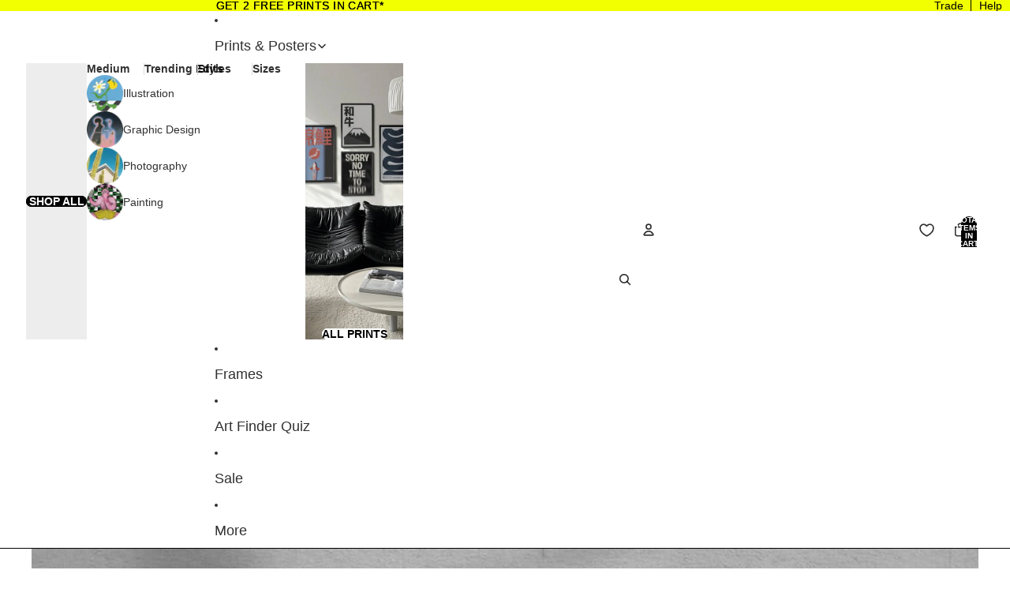

--- FILE ---
content_type: text/css
request_url: https://drool-art.com/cdn/shop/t/251/assets/drool.css?v=15326338287457659811768405082
body_size: 4351
content:
.wishlist-header-link a.wkh-button.wkh-selected,button.wk-button.wk-align-center.wk-align-content-center.wk-selected,button.wk-button.wk-align-center.wk-align-content-center,button.wk-button.wk-align-center.wk-align-content-center.wk-full-width{display:none!important}.mrk-upsell-dropdown-item:nth-child(9){display:none!important}button.boost-sd__sorting-button{padding:0 8px!important}.media-gallery__mobile-controls{min-height:20px!important}.mrk-addon-dropdown-item.mrk-detail-option-item:nth-child(11),.mrk-addon-dropdown-item.mrk-detail-option-item:nth-child(10),.mrk-addon-dropdown-item.mrk-detail-option-item:nth-child(9),.mrk-addon-dropdown-item.mrk-detail-option-item:nth-child(8),.mrk-addon-dropdown-item.mrk-detail-option-item:nth-child(7),.mrk-addon-dropdown-item.mrk-detail-option-item:nth-child(6),.mrk-addon-dropdown-item.mrk-detail-option-item:nth-child(5),.mrk-addon-dropdown-item.mrk-detail-option-item:nth-child(4){display:none!important}.mrk-achieved-text{padding:8px 11px!important}.hotspot-modal-tm-1 .hotspot-modal .public-hotspot-info-holder .public-hotspot-info .public-hotspot-info__btn-buy.snpt-cta-btn,.hotspot-modal-tm-1 .hotspot-modal .public-hotspot-info-holder .public-hotspot-info[hspt-itm-cta-disbl="1"] .public-hotspot-info__btn-buy,.sauce-tv-hotspot-modal-tm-1 .hotspot-modal .public-hotspot-info-holder .public-hotspot-info[hspt-itm-cta-disbl="1"] .public-hotspot-info__btn-buy{border-radius:50px!important}.mrk-bundle-footer .mrk-bundle-item-price .h6.mrk-bundle-item-price-wrapper{font-size:14px!important}span.cart__discount-value.cart-secondary-typography{color:red!important}.hotspot-modal .public-hotspot-info-holder .public-hotspot-info .public-hotspot-info__product-image img{aspect-ratio:auto!important}.hotspot-modal-tm-1 .public-hotspot-info__product-image-inner,.sauce-tv-hotspot-modal-tm-1 .public-hotspot-info__product-image-inner{border:none!important}.modal-right-column.hotspot-modal__right-column.snpt-modal-column--v-scrollcontainer{background:#fff!important}.public-hotspot-info__second-line.public-hotspot-info__title{display:none!important}li.cart__summary-item.cart__discount span.cart__discount-label{gap:1px!important;background:#e9e9e9!important;border-radius:50px!important;font-size:12px!important;padding:2px 10px 2px 6px!important}.cart__discount-label svg{height:16px!important;width:16px!important}li.cart-discount__pill{background:#e9e9e9!important;padding:1px 9px!important;font-size:12px!important;margin-bottom:8px!important}form.cart-discount__form{padding:7px 0!important}.cart-discount__content{height:100%!important}button.button.button--primary.cart-discount__button{font-size:12px!important;padding:9px 16px!important}input#cart-discount{padding:8px 10px!important;font-size:12px!important}text-component.cart__total-value.cart-secondary-typography{font-weight:600!important;font-size:20px!important}.mrk-saving-wrapper{padding-bottom:0!important;margin-bottom:0!important}scroll-hint.cart-drawer__items{-webkit-mask-image:none!important;mask-image:none!important}.mrk-upsell-dropdown-item:nth-child(10){display:none!important}[data-filter-key=pf_t_discount] .boost-sd__filter-option-item-label:not(:has(span)):after{content:"%"}.snptcrd__btn_txt_inr{font-weight:600!important;letter-spacing:.3px!important}.snptwdgt-rtd__f6tr.sfx-fade-in{display:none!important}.snptwdgt-feed.snptwdgt-container.snpt_widget--product_page_gallery{padding:0!important}product-price.text-block.text-block--align-left.text-left.h4.spacing-style{flex:none!important}.artist-profile-column img{height:auto!important;object-fit:contain!important}.cart-items__table-row.cart-items__nested-line td:first-child{justify-self:left!important;grid-template-columns:clamp(4rem,15cqi,7.5rem) minmax(0,1fr) minmax(var(--cart-item-price-width),auto)!important}.R-ContentList__item.u-textLeft--all{border:0px!important}.R-TextHeading.R-TextHeading--xxxs.u-textLeft--all{display:none!important}.boost-sd__refine-by-horizontal-refine-by-list,button#style-typography-clear-filter{margin-top:0!important;margin-bottom:0!important}.boost-sd__refine-by-horizontal-refine-by{padding:0 0 6px!important}.boost-sd__filter-tree-vertical-mobile-toolbar{display:none}.boost-sd__filter-tree-vertical-option-list .boost-sd__product-count{text-align:center;padding-top:10px}.boost-sd__recommendation-title-text{font-family:var(--font-h2--family);font-style:var(--font-h2--style);font-weight:var(--font-h2--weight);font-size:var(--font-h2--size);line-height:var(--font-h2--line-height);letter-spacing:var(--font-h2--letter-spacing);text-transform:var(--font-h2--case);color:var(--color, var(--font-h2-color))}.boost-sd__filter-tree-horizontal-content{padding-bottom:5px!important}button.boost-sd__button.boost-sd__button--result{border-radius:50px;font-weight:700;text-transform:uppercase}.boost-sd__filter-tree-vertical-sticky-overlay .boost-sd__filter-tree-vertical-show-result{max-width:90%;margin:10px auto}.boost-sd-layout.boost-sd-layout--has-filter-horizontal.boost-sd-layout--has-horizontal-style1{max-width:2100px;margin-left:auto;margin-right:auto}button.slideshow-control.slideshow-control--next.slideshow-control--shape-circle.slideshow-control--style-chevron.button.button-unstyled.button-unstyled--transparent,button.slideshow-control.slideshow-control--previous.slideshow-control--shape-circle.slideshow-control--style-chevron.button.button-unstyled.button-unstyled--transparent.flip-x{height:40px!important}.shopify-block.shopify-app-block{max-width:2000px!important;width:100%!important;margin-left:auto!important;margin-right:auto!important;display:block!important}span.boost-sd__product-price--sale,.mrk-size-price{font-weight:500!important}.mrk-size-compare-at-price{font-weight:500}.mrk-fixed-collection-filters .boost-sd__filter-tree-horizontal{padding:9px 10px 0!important}.market-us .cart__summary-item.tax-note.cart-primary-typography{display:block}.resource-list__carousel span.price.mrk-main-price:before{content:"From";padding-right:5px}span.boost-sd__product-price--sale:before{content:"From"}span.boost-sd__product-price--default:before{content:"From"}.boost-sd__refine-by-horizontal-refine-by-title{justify-content:center!important;font-size:13px!important}.boost-sd__refine-by-horizontal-refine-by-heading{display:none!important}.boost-sd__product-label.boost-sd__product-label--text.boost-sd__product-label--rectangle.boost-sd__product-label--soldout{border:1px solid;font-weight:600}.boost-sd__refine-by-horizontal-refine-by .boost-sd__button span{font-size:12px!important}.boost-sd__refine-by-horizontal-refine-by .boost-sd__button{background:#000;border-radius:50px;color:#fff!important;font-weight:600!important;text-decoration:none!important;padding:5px 15px;border:1px solid #000;font-size:13px!important}.boost-sd__refine-by-horizontal-refine-by .boost-sd__button:hover{background:#f2ff00;color:#000!important}.ElementsWidget-prefix .R-BadgeElement{display:inline;position:relative;top:-16px}.ElementsWidget-prefix .R-MD .R-ContentList .R-ContentList__item{background:#fff!important;padding:34px 0 0!important;border-radius:0!important;border-top:1px #dcdcdc solid!important}.u-marginBottom--md.c-meta__authorDetails{margin-bottom:9px!important}.R-AvatarThumbnail.u-marginBottom--xs{display:none!important}.R-BadgeElement__icon.R-IconButton.R-IconButton--lg.u-marginLeft--neg--xs{margin-left:0!important}.R-TextHeading.R-TextHeading--xs.u-marginBottom--none{font-size:12px}.u-marginTop--md.u-marginBottom--sm{margin-top:0!important;margin-bottom:0!important}.ElementsWidget-prefix .ElementsWidget .R-ContentList .R-ContentList__item .item__review .R-SliderIndicator .R-TextHeading--xxxs{width:300px}.u-marginTop--md.u-marginBottom--sm{display:none}.ElementsWidget-prefix .ElementsWidget .R-ContentList .R-ContentList__item .item__review .R-RatingStars{margin-bottom:0!important}.R-TabControls__item.R-DropUpDownMenu-container.c-searchFilters__filters{display:none!important}.ElementsWidget-prefix .ElementsWidget .ElementsWidget__inner{max-width:1000px!important;margin-left:auto;margin-right:auto;padding:0!important}.R-ContentList-container.u-marginBottom--sm,.ElementsWidget-prefix .R-MD .ElementsWidget__subheader,.ElementsWidget-prefix .ElementsWidget .ElementsWidget__form.isActive{padding:0 10px!important}.ElementsWidget-prefix .ElementsWidget .ElementsWidget__header .header__group--left{font-size:var(--base-font-size, 16px);flex-basis:unset;width:calc(var(--common-sidebar-width, 592px) + 30px);flex-shrink:0;max-width:400px!important;width:100%!important;margin-left:auto;margin-right:auto;display:block!important;text-align:center;max-width:1000px!important}.ElementsWidget-prefix .ElementsWidget .ElementsWidget__header .header__group{margin-bottom:0!important}.ElementsWidget-prefix .ElementsWidget .ElementsWidget__header .header__group .R-Button{margin-left:auto;margin-right:auto;text-align:center!important;display:block;border:0px!important;font-size:12px;margin-bottom:11px!important;margin-top:0!important;text-decoration:underline!important;padding:0!important}.ElementsWidget-prefix .u-marginRight--xs{margin-right:11px!important}.R-TextBody.R-TextBody--xs.u-textLeft--all.u-marginBottom--xs{text-align:center!important}.ElementsWidget-prefix .ElementsWidget .ElementsWidget__header .header__group--right{width:100%!important;display:block!important;text-align:center;max-width:1000px!important}.ElementsWidget-prefix .R-TextBody--xs,.ElementsWidget-prefix .R-TextBody{text-align:center!important}.ElementsWidget-prefix .ElementsWidget .ElementsWidget__header .header__inner{display:block!important;flex-direction:row;flex-basis:100%;justify-content:flex-start;align-items:center;margin-left:-5px;margin-right:-5px;margin-left:auto!important;margin-right:auto!important;text-align:center!important}.ElementsWidget-prefix .R-Button--primary{background-color:#fff!important;color:#000!important;border:1px solid #000!important;border-radius:50px!important}.ElementsWidget-prefix .u-textRight--all{display:none!important}.overlay-content .media-wrapper{background-color:#f4f4f400!important}.ElementsWidget-prefix .R-MD .ElementsWidget__subheader{margin-bottom:0!important}.ElementsWidget-prefix .ElementsWidget .ElementsWidget__search .R-Field{max-width:700px!important;margin-bottom:5px!important}.ElementsWidget-prefix .R-TabControls .R-TabControls__item>.R-TextHeading{font-size:15px!important}.ElementsWidget-prefix .R-MD .ElementsWidget__header .header__group--left{flex-basis:100%!important;width:100%!important;margin-left:auto!important;margin-right:auto!important;max-width:238px!important;text-align:center!important}.R-TextBody.R-TextBody--xs.u-textLeft--all.u-marginBottom--xs{font-size:15px!important}span.ricon-badge--checkmark.R-IconButton__icon.cssVar-badgeElement__icon{top:4px!important;position:relative!important;left:-3px!important}.R-BadgeElement.R-flex-row.R-flex-row--noMargin.R-flex-middle-xxs.R-flex-start-xxs{display:block!important}.ElementsWidget-prefix .R-SliderIndicator .R-SliderIndicator__button{height:17px!important}.ElementsWidget-prefix .ElementsWidget .R-ContentList .R-ContentList__item{margin-bottom:20px!important}.ElementsWidget-prefix .R-MD .ElementsWidget__subheader .subheader__group:first-child{border-bottom:0px!important}.ElementsWidget-prefix .ElementsWidget .ElementsWidget__subheader{padding-bottom:0!important;margin-bottom:0!important;border-bottom:0px!important}.R-flex-row.R-flex-row--noMargin.R-flex-between-xxs.R-flex-bottom-xxs{display:none!important}.ElementsWidget-prefix .R-AvatarThumbnail{max-width:40px!important;max-height:40px!important}.ElementsWidget-prefix .R-MD .ElementsWidget__subheader .subheader__group:first-child{margin-bottom:0!important}.ElementsWidget-prefix .ElementsWidget .ElementsWidget__list{padding:0!important}.ElementsWidget-prefix .R-MD .ElementsWidget__subheader .subheader__group:first-child{padding-bottom:0!important}.ElementsWidget-prefix .ElementsWidget{--medium-star-size: 26px !important}.ElementsWidget-prefix .R-TextHeading--md{font-size:36px!important}.ElementsWidget-prefix .R-TextBody--xs{text-align:center!important}.ElementsWidget-prefix .R-TextBody--xs{font-size:13px!important;text-align:center!important}@media (max-width: 769px){.mrk-reviews-widget-wrapper{max-width:calc(100vw - 20px);overflow:hidden;margin:auto}}@media (min-width: 769px){.mrk-mobile-hero-banner img{object-fit:auto;height:460px}}.boost-sd__product-label--custom-label-by-tag{background-color:#fff!important;color:#000!important;font-weight:600!important;font-size:13px!important;border:1px solid #000!important;padding:0 4px 1px!important}.header__columns.spacing-style{border-bottom:1px solid #000!important}.cart-items__table-row{grid-template-columns:clamp(3.5rem,15cqi,7.5rem) minmax(0,1fr) minmax(var(--cart-item-price-width),auto)!important;--cart-item-price-width: 2rem !important}dl.cart-items__variants .cart-items__properties{display:none!important}.boost-sd__product-info.boost-sd__product-info--center{gap:0px!important}button#boost-sd__filter-tree-toggle-button{background:#e9e9e9!important;border-radius:50px!important;padding:7px!important;margin-left:5px!important;justify-content:center!important}button.button.button-secondary.mrk-cart-frame-add:hover{background:#f2ff00!important;color:#000!important}.cart-drawer__summary{padding:12px 15px 29px!important}button.button.button-secondary.mrk-cart-framing-add:hover{color:#000!important}.cart__summary-totals{gap:0px!important}.mrk-upsell-header .h5{margin-bottom:2px!important;font-size:20px!important}.cart-upsell-items{margin:13px 0 0!important;padding:9px 0 0!important}.boost-sd__filter-tree-toggle-button-icon svg{width:16px!important}.boost-sd__filter-tree-toggle-button-icon svg path{fill:#000!important}span.cart-drawer__heading.h3{font-size:25px!important}.mrk-cart-frame-addon-add-btn .button{padding:2px!important;font-size:12px!important;height:100%!important;min-height:24px!important;width:100%!important;background:#000!important;color:#fff!important}span.boost-sd__filter-tree-toggle-button-text{color:#000!important;padding:0 11px 0 0!important;font-weight:600!important;font-size:14px!important}.mrk-collection-filter-frame-wrapper .materials-selector{display:none!important}.boost-sd__toolbar-content{padding:0!important}.boost-sd__product-vendor{text-transform:capitalize!important;font-size:12px!important;color:#000!important;margin-top:2px}button.boost-sd__pagination-button.boost-sd__pagination-button--rectangle.boost-sd__pagination-button--load-more{background:#000!important;border-radius:50px!important;color:#fff!important;font-weight:700!important;font-size:18px!important}.boost-sd__toolbar-content{padding-top:0}.boost-sd__product-label.boost-sd__product-label--rectangle.boost-sd__product-label--custom-label-by-tag{border:1px solid #000!important;line-height:16px!important;font-weight:600!important;padding:0 3px!important;overflow:visible!important;margin-bottom:3px!important;font-size:12px!important}.boost-sd__sorting-option-item{padding:9px 10px}.boost-sd__product-image-column.boost-sd__product-image-column--in-top.boost-sd__product-image-column--left{padding:3px}.boost-sd__filter-tree-vertical-sticky-overlay{z-index:10000;background-color:#0000007a}.boost-sd__product-list-grid--4-col.boost-sd__product-list--margin .boost-sd__product-item{gap:0px!important}.boost-sd__filter-tree-vertical-mobile-toolbar{grid-template-columns:42px 1fr 100px!important}.boost-sd__filter-tree-vertical-mobile-toolbar .boost-sd__button--clear{width:100% background: #000;color:#fff;padding:2px;text-align:center!important;font-weight:600;border-radius:50px}.boost-sd__filter-tree-vertical-content .boost-sd__filter-option-title{border:0px!important;padding:0 0 8px 2px!important;text-transform:uppercase!important}.boost-sd__filter-tree-vertical--scroll .boost-sd__filter-option{padding:16px 20px 6px!important}.boost-sd__product-count.boost-sd__product-count--center.boost-sd__product-count--bottom.boost-sd__product-count-pagination{font-size:15px!important;color:#737373!important}.boost-sd__filter-tree-vertical-content .boost-sd__filter-option-title:after{top:27%!important}span.boost-sd__pagination-button-text{text-transform:uppercase!important}a.cart-items__title{font-size:14px!important}tr.cart-items__table-row{padding-bottom:8px!important}tr.cart-items__table-row.cart-items__nested-line{padding-bottom:0!important;margin-bottom:10px!important;margin-left:auto!important}dl.cart-items__variants *{font-size:12px!important}.mrk-frame-included-wrapper .mrk-frame-included-info dd,dl.cart-items__variants .cart-items__variant dd{font-size:11px!important}.product-badges__badge.product-badges__badge--rectangle.color-scheme-1{border-radius:0!important;border:1px solid #000!important;padding:0 11px!important;font-weight:600!important;text-transform:capitalize!important}.mrk-framing-service .cart-items__title{font-size:13px!important}.mrk-cart-item-price{font-size:12px!important;gap:2px!important}dl.cart-items__variants{line-height:15px!important;color:#888!important}button.button.button--tertiary.cart-items__remove{margin-bottom:0!important}quantity-selector-component.quantity-selector.cart-primary-typography{border:0px!important;--quantity-selector-width: 72px !important}.mrk-selected-option{border:1px solid #000!important}.mrk-framing-service-description{font-size:12px!important;line-height:19px!important}button.button.quantity-plus.button-unstyled{width:14px!important;color:#000!important}.header-actions__cart-icon{--cart-bubble-size: 16px;--cart-bubble-top: 4.5px;--cart-bubble-right: 3.5px;position:relative}button.button.quantity-minus.button-unstyled{width:14px!important;color:#000!important}.mrk-framing-service-cart-title{top:1px!important;position:relative}p.cart-items__title{font-size:14px;padding-bottom:2px}quantity-selector-component.quantity-selector.cart-primary-typography input[type=number]{color:#000!important;font-size:15px!important}.cart-item__info .mrk-framing-service-item.mrk-cart-add-framing-wrapper{margin-bottom:10px!important}.mrk-framing-service.mrk-framing-service-free-wrapper{font-size:13px}.mrk-framing-add-form .mrk-cart-framing-add{padding:0!important;color:#000;border-bottom:1px solid;box-shadow:none;border-radius:0}td .mrk-framing-service-item{background:transparent!important;padding:0 6px!important;font-size:13px!important;display:flex!important;justify-content:flex-end!important;margin:0!important}.mrk-announcement-menu a{font-weight:500!important}.mrk-announcement-menu li:not(:last-child):before{width:1px!important}summary.details__header{font-size:14px!important}.custom.text-block--align-center.text-block--full-width.custom-typography.custom-font-size.custom-color{padding-left:0!important;padding-top:0!important}.boost-sd__toolbar-top-mobile{border:0px!important}button.button.button-unstyled.popup-link__button.text-left.spacing-style{text-transform:capitalize!important;color:#a8a8a8!important}.popup-link__button svg{top:4px!important;fill:#979797!important}.mrk-bundle-header h2{font-size:22px!important;line-height:28px!important;margin-bottom:0!important}.mrk-upsell-option-dropdown,.mrk-addon-option-dropdown{border:1px solid #f7f7f7!important}.bundle-header-text p{font-size:14px!important}.mrk-frame-item.mrk-custom-linked .swatch.swatch--unscaled{background-position:bottom}.grid.grid-small .colorSwatches.single-option-radio input[type=radio]:checked+label .img,.mrk-linked-frame-active .img{border-color:#000!important;position:relative;overflow:hidden;box-shadow:0 2px 8px #b6b2abcc;border:2px solid!important}.boost-sd__instant-search-results--two-column .boost-sd__instant-search-column .boost-sd__suggestion-queries-item--product:hover{background-color:#fff!important}.boost-sd__suggestion-queries-item-badge--sale{color:#fff!important}.mrk-discount-badge{font-weight:600!important;font-size:12px!important}.accordion--dividers .details-content p,.accordion--dividers .details-content b{max-width:100%!important}.section.section--page-width.color-scheme-2.pdp-faq{max-width:800px!important;margin-left:auto!important;margin-right:auto!important}.mrk-plus-divider:after{content:""!important;height:1px!important;width:100%!important;position:absolute!important;left:0!important;top:calc(50% + 1px)!important;background:#e6e6e6!important;z-index:0!important}.mrk-achieved-text{font-size:14px!important}.mrk-bundle-footer{text-align:center!important;margin-top:9px!important;padding-top:15px!important;border-top:1px solid #e6e6e6!important}button.button.mrk-bundle-main-btn.mrk-complete-the-look-add-to-cart{padding:8px 30px!important;width:100%!important}.mrk-option-value{font-size:11px!important}.mrk-frame-price-wrapper{font-size:11px!important;line-height:16px!important}.cart__total s{color:#b8b8b8!important;font-size:20px!important}.mrk-frame-price{font-weight:500}.mrk-frame-badge{font-weight:600!important}.mrk-plus-divider{padding:0 0 6px!important;font-size:40px!important}.mrk-bundles-wrapper{background:#fff!important;padding:0 20px!important}button.mrk-tab-item-btn.mrk-tab-active{font-size:14px!important;padding:11px 14px!important;min-width:76px!important;max-width:100%!important;text-align:center!important;margin-left:auto!important;margin-right:auto!important;display:block!important}button.mrk-tab-item-btn{font-size:13px!important}.email-signup__button.button-secondary{background:#000!important;border-radius:0!important}.email-signup__button--integrated>.email-signup__button-icon path{fill:#fff!important}.email-signup__input:has(+.email-signup__button--arrow),.email-signup__input:has(+.email-signup__button--integrated){padding:13px 8px!important;border:1px solid #000!important;border-radius:3px!important}.boost-sd__instant-search-results--mobile-style1.boost-sd__instant-search-results--product-type-grid .boost-sd__suggestion-queries-item-product--left:before{padding-top:120.331%!important}.boost-sd__instant-search-results--product-type-grid .boost-sd__suggestion-queries-item-product--right{text-align:center!important}.boost-sd__suggestion-queries-item-vendor{font-size:13px!important}.boost-sd__suggestion-queries-item-vendor:before{content:"By "!important}.boost-sd__suggestion-queries-item-price{display:none!important}.boost-sd__suggestion-queries-item--product{padding:5px!important}div#cart-drawer-header{padding:4px 11px!important}.boost-sd__instant-search-results--mobile .boost-sd__instant-search-product-list:last-child{margin-bottom:0!important;background:#fff!important}.boost-sd__instant-search-results--mobile .boost-sd__suggestion-queries-group{background:#fff!important}h3.boost-sd__header-item{color:#000!important;padding-bottom:0!important}a.boost-sd__suggestion-queries-link{font-size:14px!important;padding:3px 0!important;color:#000!important}input#boost-sd__search-widget-init-input-4{border:1px solid #000!important}.boost-sd__instant-search-autocomplete{background:#fff!important}input#boost-sd__search-widget-init-input-2{border:solid 1px #000!important}.boost-sd__product-list-grid--2-col.boost-sd__product-list--margin .boost-sd__product-item{gap:0px!important}.accordion--dividers .details-content p,.accordion--dividers .details-content b{font-size:14px!important;line-height:19px!important;text-align:left!important}.swatch.swatch--unscaled{height:57px!important}.mrk-size-item-title{font-size:13px!important}.mrk-selected-option,.mrk-variant-option{border-radius:3px!important}.mrk-variant-picker-header{margin-top:0!important}.mrk-swatches-wrapper{padding:7px 2px 0!important}.product-details span.price.mrk-main-price{font-size:18px!important;font-weight:600!important}.boost-sd__product-price-content,.boost-sd__product-price-content *{font-size:12px;font-weight:500}.boost-sd__product-price-content{margin-top:0}span.compare-at-price.mrk-main-compare-price{font-weight:600!important}.mrk-framing-flex{padding:12px 0 0!important}span.add-to-cart-text{font-size:16px!important}span.swatch.swatch--unscaled{border-radius:3px!important}.boost-sd__filter-option-item{margin:0 0 15px!important}.mrk-framing-service-inner.mrk-framing-service-item{margin-top:10px!important}.mrk-bundle-text-data-wrapper{padding:15px 0!important;background:#fff!important;border:0px!important}@media (min-width: 501px){.mrk-bundle-text-data-wrapper{padding:15px 0!important;background:#fff!important;border-bottom:1px solid #e8e8e8!important;border-left:1px solid #e8e8e8!important;border-right:1px solid #e8e8e8!important;border:0px!important}}@media (max-width: 500px){.mrk-framing-service-label span,.mrk-framing-service-label del{font-size:13px!important;font-weight:500!important}.mrk-bundles-wrapper.image-wrapper-upsell_bundles.form-wrapper-upsell_bundles{border-bottom:1px solid #e8e8e8;padding-bottom:30px!important}}@media only screen and (max-width: 991px){.boost-sd__product-info-wrapper{width:90%!important;margin-left:auto!important;margin-right:auto!important}.h4.boost-sd__product-title{white-space:nowrap!important;text-overflow:ellipsis!important;overflow:hidden!important;width:100%!important;font-size:15px!important;text-transform:capitalize}.boost-sd__sorting{background:#d8d8d8!important;border-radius:50px!important;justify-content:center!important}.boost-sd__toolbar-item.boost-sd__toolbar-item--sorting{padding-bottom:8px!important}.boost-sd__toolbar-content{border-bottom:0px!important}.boost-sd__sorting-button:after{border-right:2.5px solid var(--boostsd-toolbar-color)!important;border-bottom:2.5px solid var(--boostsd-toolbar-color)!important}button.boost-sd__sorting-button{font-size:14px!important;text-transform:uppercase!important;font-weight:600!important}.boost-sd__toolbar-top-mobile .boost-sd__sorting{background:#e9e9e9!important;padding:7px!important}}@media only screen and (min-width: 992px){.boost-sd__product-info-wrapper{width:80%!important;margin-left:auto!important;margin-right:auto!important}.h4.boost-sd__product-title{white-space:nowrap!important;text-overflow:ellipsis!important;overflow:hidden!important;width:250px!important;font-size:15px!important;text-transform:capitalize}.boost-sd__filter-option-itemwrapper--style1{width:295px!important}.boost-sd__filter-option-itemwrapper--style1{width:295px!important;border:1px solid #000!important;border-radius:3px!important;margin-top:8px!important;padding:14px!important;box-shadow:0 0 25px #7a7a7a1c!important}.boost-sd__filter-option-itemwrapper--horizontal .boost-sd__button--apply{margin-top:12px!important;background:#000!important;color:#fff!important;font-weight:600!important}.boost-sd__filter-option-itemwrapper--horizontal .boost-sd__button--apply:hover{background:#f2ff00!important;color:#000!important}.boost-sd__filter-option-itemwrapper--horizontal .boost-sd__button--clear,.boost-sd__filter-option-itemwrapper--horizontal .boost-sd__button--apply{font-size:13px!important}}@media only screen and (max-width: 1199px){.boost-sd__product-label.boost-sd__product-label--rectangle.boost-sd__product-label--custom-label-by-tag{margin:0 3px 0 0!important}}@media only screen and (min-width: 1200px){.boost-sd__product-label.boost-sd__product-label--rectangle.boost-sd__product-label--custom-label-by-tag{margin:8px 3px 0 0!important}}@media only screen and (max-width: 700px){.cart-items__table-row{grid-template-columns:clamp(3rem,15cqi,7.5rem) minmax(0,1fr) minmax(var(--cart-item-price-width),auto)!important}.mrk-cart-item-price{font-size:10px!important}}
/*# sourceMappingURL=/cdn/shop/t/251/assets/drool.css.map?v=15326338287457659811768405082 */


--- FILE ---
content_type: text/css
request_url: https://drool-art.com/cdn/shop/t/251/assets/swish-buttons.css?v=168735831739027679301767764184
body_size: -210
content:
.wishlist-header-link .wkh-button{--icon-fill: transparent;--counter-size: 22px;display:flex;position:relative;padding:16px 12px;--icon-size: 17px;--icon-stroke-width: 1.7px;--icon-stroke: currentColor;width:44px;height:100%;top:-2px;justify-content:center}@media (max-width: 600px){.wishlist-header-link .wkh-button{padding:16px 0;width:20px}}.index-page .wishlist-header-link .wkh-button{--icon-stroke: rgb(var(--color-background))}.wishlist-header-link .wkh-icon svg{display:block;width:var(--icon-size);height:var(--icon-size);overflow:visible;pointer-events:none}.wishlist-header-link .wkh-icon svg path{fill:var(--icon-fill);stroke:var(--icon-stroke);stroke-width:var(--icon-stroke-width);vector-effect:non-scaling-stroke}.desktop-header.index-page:hover .wishlist-header-link .wkh-icon svg path{stroke:#000}.wishlist-header-link .wkh-counter{opacity:0;display:flex;justify-content:center;align-items:center;min-width:var(--counter-size);height:var(--counter-size);border-radius:calc(var(--counter-size) / 2);line-height:1;color:#fff;position:absolute;border:1px solid white;font-size:10px;top:5px;right:0;background:#000}.wishlist-header-link .wkh-selected .wkh-counter{opacity:1;transition:.2s opacity}@media (max-width: 767px){.wishlist-header-link .wkh-counter{top:6px;right:-12px}}
/*# sourceMappingURL=/cdn/shop/t/251/assets/swish-buttons.css.map?v=168735831739027679301767764184 */


--- FILE ---
content_type: text/javascript
request_url: https://drool-art.com/cdn/shop/t/251/assets/mrk-gallery-wall.js?v=47303870045758496571767764167
body_size: 1669
content:
function buildRequestUrl(){const _this=$("frame-variant-picker");if($(_this).length==0)return;const section_id=$(_this).parents(".shopify-section").attr("id").replace("shopify-section-",""),optionValueId=$("frame-variant-picker input:checked").data("option-value-id");return optionValueId?`${$(_this).data("product-url")}?section_id=${section_id}&option_values=${optionValueId}&view=frame`:void 0}const i=v=>parseInt((v||"").toString().replace(/[^\d\-]/g,""),10)||0,off=(p,c)=>c>0&&p>0&&p<c?Math.round((1-p/c)*100):0,norm=s=>(s||"").toString().toLowerCase().replace(/\s+/g,"");function alreadyCheckedFrame(){$(`.mrk-frame-switcher input[frame-color="${window.selected_frame}"]`).prop("checked",!0).trigger("change"),setTimeout(function(){$(".mrk-frame-switcher input:checked").attr("frame-color")!=window.selected_frame&&$(`.mrk-frame-switcher input[frame-color="${window.selected_frame}"]`).prop("checked",!0).trigger("change")},100)}function updateFrames(selectedOption){if($(".mrk-size-selector-wrapper details").prop("open",!1),$("frame-variant-picker input").each(function(){$(this).val()===selectedOption&&$(this).prop("checked",!0)}),$(`frame-variant-picker input[value='${selectedOption}']`).length!=0){window.selected_frame=$(".mrk-frame-switcher input:checked").attr("frame-color");var url=buildRequestUrl();$.get(url,function(response){var variantPickerHtml=$(response).find("frame-variant-picker").html();$("frame-variant-picker").html(variantPickerHtml),alreadyCheckedFrame()})}}function findFrameVariant(sizeText,color){const sizeN=norm(sizeText),colorN=norm(color),list=Array.isArray(window.mrkFrameData)?window.mrkFrameData:[];for(const v of list){const opts=Array.isArray(v.options)&&v.options.length?v.options:[v.option1,v.option2,v.option3].filter(Boolean),hasColor=opts.some(o=>norm(o)===colorN),hasSize=sizeN?opts.some(o=>norm(o).includes(sizeN)||sizeN.includes(norm(o))):!1;if(hasColor&&hasSize||hasColor&&!sizeN)return{id:v.id,price:i(v.price||v.price_cents),compare:i(v.compare_at_price||v.compare_at_price_cents)}}return null}function mrkUpdateFrameTotal(){$(".mrk-child-frame-item").each(function(){var totalPrice=0,totalCompare=0;qty=1;var color=($(this).find("input").first().val()||"").trim();$(".mrk-variant-option option:selected").each(function(){var sizeText=($(this).attr("title")||"").trim(),v=findFrameVariant(sizeText,color);v&&(totalPrice+=v.price*qty,totalCompare+=v.compare*qty)}),$(this).find(".mrk-frame-price").html(Shopify.formatMoney(totalPrice)),totalCompare>totalPrice?$(this).find(".mrk-frame-compare-price").html(Shopify.formatMoney(totalCompare)).show():$(this).find(".mrk-frame-compare-price").empty().hide()})}$(document).on("mrkVariantChanged",function(e){alreadyCheckedFrame()}),function($2){function updateItem($it){const n=v=>{if(v==null)return 0;const s=String(v).replace(/[^\d.-]/g,""),num=parseFloat(s);return isNaN(num)?0:num},$sizeSel=$it.find(".mrk-variant-option").eq(0),child=$2('[name="framing-service"]').is(":checked"),_size=$it.find(".mrk-option-option").val(),$frame=$2(".mrk-frame-switcher input:checked");let mrk_main_variant=null;child&&$sizeSel.find("option").each(function(){if($2(this).attr("title")==_size)return child&&$2(this).prop("selected",!0),!1}),$sizeSel.find("option").each(function(){if($2(this).attr("title")==_size&&$2(this).attr("frame").toLowerCase().includes($frame.val().toLowerCase()))return child||$2(this).prop("selected",!0),mrk_main_variant=$2(this).val(),!1});const $opt=$sizeSel.find(":selected"),main_variant={id:$sizeSel.val(),price:n($opt.attr("price")),compare_price:n($opt.attr("compare-price")),title:($opt.attr("title")||"").trim()},size=((main_variant.title.match(/\(([^)]+)\)/)||[])[1]||main_variant.title||"").trim(),frame_val=$frame.val(),frame_variant=findFrameVariant(size,frame_val),frame_price=n(frame_variant?.price||0),frame_compare_price=n(frame_variant?.compare||0),is_unframed=!frame_variant,$fs=$2('[name="framing-service"]'),framing_service=!$fs.is(":checked"),framing_service_variant=$fs.val(),framing_service_price=n($fs.data("price")),framing_service_compare_price=n($fs.data("comparePrice")),variants=[],prices=[];let mrk_sku="";$it.find(".mrk-frame-image-item").hide();let frame_system_id="";if(is_unframed)$2(".mrk-framing-service-wrapper").hide(),$it.find(".mrk-frame-id").prop("disabled",!0);else{child&&(variants.push({id:frame_variant.id,parent_id:main_variant.id}),prices.push({price:frame_price,compare_price:frame_compare_price}));const colorKey=(frame_val||"").toLowerCase(),$img=$it.find(`.mrk-frame-image-item[color="${colorKey}"]`);$img.length&&($img.show(),frame_system_id=$img.attr("data-frame-id")||""),mrk_sku=`${size}-${(frame_val||"").toString().toUpperCase()}-FRAME`,framing_service&&framing_service_variant&&(variants.push({id:framing_service_variant,parent_id:main_variant.id}),prices.push({price:framing_service_price,compare_price:framing_service_compare_price}),mrk_sku=`${size}-FRAMED-${(frame_val||"").toString().toUpperCase()}`),$it.find(".mrk-frame-id").val(frame_system_id).prop("disabled",!1),$2(".mrk-framing-service-wrapper").show()}const addedPrice=prices.reduce((s,p)=>s+n(p.price),0),addedCompare=prices.reduce((s,p)=>s+n(p.compare_price),0),total_price=n(main_variant.price)+addedPrice,total_compare=n(main_variant.compare_price)+addedCompare;$it.attr({"data-main-id":main_variant.id||"","data-frame-id":frame_variant||"","data-framing-service-id":!is_unframed&&framing_service&&framing_service_variant?framing_service_variant:"","data-main-variant":mrk_main_variant||"","data-frame-system-id":frame_system_id||"","data-price":total_price,"data-compare":total_compare,"data-sku":mrk_sku}).data("variants",variants).data("prices",prices).data("mrk_sku",mrk_sku).data("is_unframed",!!is_unframed)}function rebuild(){const $inputsBox=$2(".mrk-hidden-inputs");let inputs="",idx=0,total=0,tComp=0;const n=v=>{if(v==null)return 0;const s=String(v).replace(/[^\d.-]/g,""),x=parseFloat(s);return isNaN(x)?0:x};$2(".mrk-gallery-wall-item").each(function(){const $it=$2(this);$it.attr("data-main-id")||updateItem($it);const mainId=$it.attr("data-main-id")||"";if(!mainId)return;const frameSystemId=$it.attr("data-frame-system-id")||"",price=n($it.attr("data-price")),comp=n($it.attr("data-compare")),mrk_main_variant=n($it.attr("data-main-variant")),prepared=Array.isArray($it.data("variants"))?[...$it.data("variants")]:[],fsId=$it.attr("data-framing-service-id");fsId&&!prepared.some(v=>String(v.id)===String(fsId))&&prepared.push({id:fsId,parent_id:mainId}),[{id:mainId,parent_id:"",_frame_id:frameSystemId,_main_variant:mrk_main_variant},...prepared.map(v=>({id:v.id,parent_id:v.parent_id||mainId}))].forEach(line=>{idx===-1?(inputs+=`<input name="id" type="hidden" value="${line.id||""}">
`,line._frame_id&&(inputs+=`<input name="properties[_frame_id]" type="hidden" value="${line._frame_id}">
`),line._main_variant&&(inputs+=`<input name="properties[_main_variant]" type="hidden" value="${line._main_variant}">
`)):(inputs+=`<input name="items[${idx}][id]" type="hidden" value="${line.id||""}">
`,line.parent_id&&(inputs+=`<input name="items[${idx}][parent_id]" type="hidden" value="${line.parent_id}">
`),line._frame_id&&(inputs+=`<input name="items[${idx}][properties[_frame_id]]" type="hidden" value="${line._frame_id}">
`),line._main_variant&&(inputs+=`<input name="items[${idx}][properties[_main_variant]]" type="hidden" value="${line._main_variant}">
`)),idx++}),total+=price,tComp+=comp}),$inputsBox.html(inputs),$2(".mrk-main-price").text(Shopify.formatMoney(total)),$2(".mrk-main-compare-price").text(tComp?Shopify.formatMoney(tComp):""),$2(".mrk-discount-percent").text(off(total,tComp));var selectedFrame=$2("frame-variant-picker input:checked:eq(1)"),frameName=$2(selectedFrame).val()?.toLowerCase();$2("media-gallery .mrk-featured-product-frame-wrapper .mrk-frame-image-item").removeClass("mrk-active-gallery-frame").hide(),$2(`media-gallery .mrk-frame-image-item[color="${frameName}"]`).addClass("mrk-active-gallery-frame").show(),$2(`.mrk-tab-trigger[data-content="${frameName}"]`).click(),mrkUpdateFrameTotal()}$2(document).on("change",".mrk-gallery-wall-item .mrk-variant-option, .mrk-gallery-wall-item .mrk-option-option",function(){const $item=$2(this).closest(".mrk-gallery-wall-item");updateItem($item);var selectedOption=$item.find(".mrk-variant-option option:selected").attr("title");rebuild()}),$2(document).on("change",'frame-variant-picker, [name="framing-service"]',function(){$2(".mrk-gallery-wall-item").each(function(){updateItem($2(this))}),rebuild()}),$2(function(){window.mrkFrameData=window.mrkFrameData||[],$2(".mrk-gallery-wall-item").each(function(){updateItem($2(this))});var selectedOption=$2(".mrk-gallery-wall-item .mrk-variant-option option:selected").attr("title");rebuild()})}(jQuery);
//# sourceMappingURL=/cdn/shop/t/251/assets/mrk-gallery-wall.js.map?v=47303870045758496571767764167


--- FILE ---
content_type: application/javascript
request_url: https://cdn.appmate.io/themecode/drool-art/main/collection-buttons.js?generation=1767552348510237
body_size: 170
content:
export function inject({theme:t}){t.watch({selector:".product-card > .product-card__link"},n=>{n.closest(".product-card").find(".user-select-text > div").append(t.createComponent("wishlist-button-collection",{dataset:{productHandle:t.getProductHandle(n.element.href),variantId:t.getVariantId(n.element.href)},props:{className:"wk-coll",showIcon:!0,showText:!1}}))}),t.watch({selector:".boost-sd__product-info > .boost-sd__product-link"},n=>{n.append(t.createComponent("wishlist-button-collection",{dataset:{productHandle:t.getProductHandle(n.element.href),variantId:t.getVariantId(n.element.href)},props:{className:"wk-coll",showIcon:!0,showText:!1}}))})}export function define({lit:{html:t},WishlistElement:n}){return class extends n{static get properties(){return{showIcon:{type:Boolean,attribute:"show-icon",reflect:!0},showText:{type:Boolean,attribute:"show-text",reflect:!0},icon:{type:String,reflect:!0},iconUnstyled:{type:Boolean,attribute:"icon-unstyled",reflect:!0},fullWidth:{type:Boolean,attribute:"full-width",reflect:!0},alignSelf:{type:String,attribute:"align-self",reflect:!0},alignContent:{type:String,attribute:"align-content",reflect:!0},floating:{type:Object,reflect:!0}}}constructor(){super(),this.showIcon=!1,this.showText=!1,this.icon="wishlist",this.iconUnstyled=!1,this.fullWidth=!1,this.alignSelf="center",this.alignContent="center",this.floating=null}getStateConfig(){return{productInfo:!0}}getEventConfig(){return{"click wk-button":this.handleClick}}handleClick(e){return e&&(e.preventDefault(),e.stopPropagation()),this.productInfo.inWishlist?this.app.removeWishlistItem(this.productInfo):this.app.addWishlistItem(this.productInfo)}connectedCallback(){super.connectedCallback();const e=this.closest("a");e&&e.addEventListener("click",i=>{i.target.closest("wk-button")&&(i.preventDefault(),i.stopPropagation(),console.log("Anchor click prevented!"))})}render(){if(!this.productInfo)return;const e=this.productInfo.inWishlist,i=this.getTranslation(e?"wishlist_buttons.product_in_wishlist":"wishlist_buttons.add_product"),o=this.getTranslation(e?"wishlist_buttons.remove_product":"wishlist_buttons.add_product");return t`
      <wk-button
        .text=${i}
        .hint=${o}
        .selected=${e}
        .showIcon=${this.showIcon}
        .showText=${this.showText}
        .floating=${this.floating}
        .icon=${this.icon}
        .iconUnstyled=${this.iconUnstyled}
        .fullWidth=${this.fullWidth}
        .alignSelf=${this.alignSelf}
        .alignContent=${this.alignContent}
        @click=${s=>this.handleClick(s)} 
      ></wk-button>
    `}}}


--- FILE ---
content_type: text/javascript
request_url: https://drool-art.com/cdn/shop/t/251/assets/mrk.js?v=145543910418884357171768478393
body_size: 4123
content:
var syncing=!1,Shopify=Shopify||{};Shopify.money_format=window.mrk_money_format,Shopify.formatMoney=function(cents,format){typeof cents=="string"&&(cents=cents.replace(".",""));var value="",placeholderRegex=/\{\{\s*(\w+)\s*\}\}/,formatString=format||this.money_format;function defaultOption(opt,def){return typeof opt>"u"?def:opt}function formatWithDelimiters(number,precision,thousands,decimal){if(precision=defaultOption(precision,2),thousands=defaultOption(thousands,","),decimal=defaultOption(decimal,"."),isNaN(number)||number==null)return 0;number=(number/100).toFixed(precision);var parts=number.split("."),dollars=parts[0].replace(/(\d)(?=(\d\d\d)+(?!\d))/g,"$1"+thousands),cents2=parts[1]?decimal+parts[1]:"";return dollars+cents2}switch(formatString.match(placeholderRegex)[1]){case"amount":value=formatWithDelimiters(cents,2);break;case"amount_no_decimals":value=formatWithDelimiters(cents,0);break;case"amount_with_comma_separator":value=formatWithDelimiters(cents,2,".",",");break;case"amount_no_decimals_with_comma_separator":value=formatWithDelimiters(cents,0,".",",");break}return formatString.replace(placeholderRegex,value)};function buildRequestUrl(){const _this=$("frame-variant-picker");if($(_this).length==0)return;const section_id=$(_this).parents(".shopify-section").attr("id").replace("shopify-section-",""),optionValueId=$("frame-variant-picker input:checked").data("option-value-id");return optionValueId?`${$(_this).data("product-url")}?section_id=${section_id}&option_values=${optionValueId}&view=frame`:void 0}function updatePrices(prices){var final_price=0,final_Compare_at_price=0;prices.map(p=>{final_price=final_price+p.price,final_Compare_at_price=final_Compare_at_price+p.compare_price});var discount=(final_Compare_at_price-final_price)*100/final_Compare_at_price;$(".mrk-discount-percent").html(discount.toFixed(0)),$(".mrk-main-price").html(Shopify.formatMoney(final_price)),$(".mrk-main-compare-price").html(Shopify.formatMoney(final_Compare_at_price)),discount>0?($(".mrk-sale-badge-wrapper").show(),$(".mrk-main-compare-price").show()):($(".mrk-sale-badge-wrapper").hide(),$(".mrk-main-compare-price").hide())}function RemoveUnavailableVariants(){window.availableFrameIDs.length&&($(".mrk-child-frame-item").each(function(){const variantId=Number($(this).attr("variant-id"));window.availableFrameIDs.includes(variantId)||$(this).remove()}),$(".mrk-child-frame-item").length<=3?$(".mrk-child-frame-item").parents(".mrk-swatches-slider-wrapper").find(".slideshow-controls__arrows").hide():$(".mrk-child-frame-item").parents(".mrk-swatches-slider-wrapper").find(".slideshow-controls__arrows").show())}function getMainParentVariant(main_variant){var frame_swatch=$(`variant-picker [frame-color="${$(".mrk-frame-switcher input:checked").val().toLowerCase()}"]`).val();return window.main_product_data.find(v=>v.option1===main_variant.option1&&v.option2===frame_swatch)}function updateVariants(){var main_variant=JSON.parse($("#mrk-main-variant-data").text()||"{}"),child_frame=$('[name="framing-service"]').is(":checked"),fulfillment_function=$(".mrk-fullfilment-sku").length,free_framing_service_data=JSON.parse($("#mrk-framing-service-data").text()||"{}"),free_framing_service=free_framing_service_data.free_framing_service||window.free_framing_service,frame=$(".mrk-frame-switcher input:checked"),frame_price=$(frame).data("variantPrice"),frame_compare_price=$(frame).data("variantComparePrice"),framing_service=!$('[name="framing-service"]').is(":checked"),framing_service_variant=$('[name="framing-service"]').val(),framing_service_compare_price=$('[name="framing-service"]').data("comparePrice"),framing_service_price=$('[name="framing-service"]').data("price"),frame_variant=$(frame).data("variantId"),frame_id=$(".mrk-active-gallery-frame").data("frameId"),is_unframed=!frame_variant,variant_title=main_variant.title||"",size=(variant_title.match(/\(([^)]+)\)/)||[])[1]||"",mrk_sku="",variants=[],prices=[];if(is_unframed){var mrk_variant=getMainParentVariant(main_variant);main_variant=mrk_variant,console.log(main_variant),$(".free-framing-service:not(.bundle)").hide(),$(".mrk-framing-service-wrapper:not(.bundle)").hide(),$(".mrk-frame-id").prop("disabled",!0)}else{if(fulfillment_function||!fulfillment_function&&child_frame)variants.push({id:frame_variant,parent_id:main_variant.id}),prices.push({price:frame_price,compare_price:frame_compare_price}),mrk_sku=size+"-"+($(".mrk-frame-switcher input:checked").val()||"").toString().toUpperCase()+"-FRAME";else{var mrk_variant=getMainParentVariant(main_variant);main_variant=mrk_variant}framing_service&&(free_framing_service||(variants.push({id:framing_service_variant,parent_id:main_variant.id}),prices.push({price:framing_service_price,compare_price:framing_service_compare_price})),mrk_sku=size+"-FRAMED-"+($(".mrk-frame-switcher input:checked").val()||"").toString().toUpperCase()),$(".mrk-frame-id").val(frame_id).prop("disabled",!1),$(".mrk-framing-service-wrapper:not(.bundle)").show(),free_framing_service?($(".mrk-framing-service-wrapper:not(.bundle)").hide(),$(".free-framing-service:not(.bundle)").show()):($(".free-framing-service:not(.bundle)").hide(),$(".mrk-framing-service-wrapper:not(.bundle)").show())}prices.push({price:main_variant.price,compare_price:main_variant.compare_at_price||main_variant.price}),updatePrices(prices),$('[name="items[0][id]"]').val(main_variant.id),$(".mrk-fullfilment-sku").val(mrk_sku);var inputs="";variants.forEach(function(v,i){var idx=i+1;inputs+='<input name="items['+idx+'][id]" type="hidden" value="'+(v.id||"")+`" />
`,inputs+='<input name="items['+idx+'][parent_id]" type="hidden" value="'+(v.parent_id||"")+`" />
`}),$(".mrk-hidden-inputs").empty().append(inputs),!fulfillment_function&&child_frame&&$(".mrk-hidden-inputs").append('<input name="items[0][properties[_main_variant]]" type="hidden" value="'+(getMainParentVariant(main_variant).id||"")+'" />'),$(".mrk-frame-color").val($(frame).val()).prop("disabled",!1),$(".mrk-bundle-id").val(Math.floor(Date.now()%1e5*Math.random())).prop("disabled",!1)}function alreadyCheckedFrame(){$(`.mrk-frame-switcher input[frame-color="${window.selected_frame}"]`).prop("checked",!0).trigger("change"),setTimeout(function(){$(".mrk-frame-switcher input:checked").attr("frame-color")!=window.selected_frame&&$(`.mrk-frame-switcher input[frame-color="${window.selected_frame}"]`).prop("checked",!0).trigger("change"),$(`.mrk-frame-switcher input[frame-color="${window.selected_frame}"]`).length==0&&$(".mrk-frame-switcher input[frame-color]").prop("checked",!0).trigger("change")},100)}function initStickyAddToCart(){var $FormWrapper=$(".product-details product-form-component:not(.mrk-bundle-form)");if($FormWrapper.length){var lastScrollTop=0,originalHeight=$FormWrapper.outerHeight();$FormWrapper.css("--height",originalHeight+"px"),$(window).on("scroll",function(){var originalOffsetTop=$FormWrapper.offset().top+100,scrollTop=$(this).scrollTop();scrollTop>originalOffsetTop?$FormWrapper.hasClass("mrk-fixed-add-to-cart-form")||$FormWrapper.addClass("mrk-fixed-add-to-cart-form"):($FormWrapper.removeClass("mrk-fixed-add-to-cart-form"),$FormWrapper.css("min-height","")),scrollTop<lastScrollTop&&scrollTop>originalOffsetTop&&$FormWrapper.css("min-height",originalHeight+"px"),lastScrollTop=scrollTop})}}function initSwatchSlider(){var $wrapper=$(".mrk-swatches-wrapper");if($wrapper.length==0)return;var $prevBtn=$('.mrk-swatches-slider-wrapper .slideshow-control[ref="previous"]'),$nextBtn=$('.mrk-swatches-slider-wrapper .slideshow-control[ref="next"]'),step=$(".mrk-swatches-slider-wrapper .variant-option__button-label--has-swatch:eq(0)").outerWidth(!0)+5;function updateButtons(){var scrollLeft=$wrapper.scrollLeft(),maxScroll=$wrapper[0].scrollWidth-$wrapper.outerWidth();$prevBtn.toggle(scrollLeft>0),$nextBtn.toggle(scrollLeft<maxScroll-1)}$(".mrk-swatches-slider-wrapper .slideshow-control").off("click").on("click",function(){var direction=$(this).attr("ref"),current=$wrapper.scrollLeft();direction==="previous"?$wrapper.animate({scrollLeft:current-step},150,updateButtons):$wrapper.animate({scrollLeft:current+step},150,updateButtons)}),updateButtons(),$(window).off("resize.swatchSlider").on("resize.swatchSlider",updateButtons)}function updateProductPageFrame(){if($("variant-picker").length!=0){var selectedFrame=$("frame-variant-picker input:checked:eq(1)"),frameName=$(selectedFrame).val()?.toLowerCase();$("media-gallery .mrk-featured-product-frame-wrapper .mrk-frame-image-item").removeClass("mrk-active-gallery-frame").hide(),$(`media-gallery .mrk-frame-image-item[color="${frameName}"]`).addClass("mrk-active-gallery-frame").show(),$(`.mrk-tab-trigger[data-content="${frameName}"]`).click(),updateVariants()}}function mrkApplyGiftAdjustments(){var el=document.getElementById("mrk-gift-json");if(el){var items;try{items=JSON.parse(el.textContent||"[]")}catch{return}!Array.isArray(items)||!items.length||items.forEach(function(it){var key=String(it.key||""),targetQty=Math.max(0,parseInt(it.new_qty,10)||0),$row=$('[data-key="'+key+'"]').first(),$qty=$row.find('input[name="updates[]"], input[name="quantity"], input[type="number"]').first();if($qty.length||($qty=$('input[name="updates[]"][data-key="'+key+'"]').first()),!!$qty.length){var current=parseInt($qty.val(),10)||0;if(current!==targetQty&&($qty.val(targetQty).trigger("input").trigger("change"),targetQty===0)){var $remove=$row.find(".cart-items__remove").first();$remove.length&&$remove.trigger("click")}}})}}$(document).on("mrkBeforeVariantChanged",function(e){var selectedOption=e.detail;if($(".mrk-size-selector-wrapper details").prop("open",!1),$("frame-variant-picker input").each(function(){$(this).val()===selectedOption&&$(this).prop("checked",!0)}),$(`frame-variant-picker input[value='${selectedOption}']`).length!=0){window.selected_frame=$(".mrk-frame-switcher input:checked").attr("frame-color");var url=buildRequestUrl();$.get(url,function(response){var variantPickerHtml=$(response).find("frame-variant-picker").html();$("frame-variant-picker").html(variantPickerHtml),RemoveUnavailableVariants(),initSwatchSlider(),alreadyCheckedFrame()}),window.selected_frame?$(`.mrk-tab-trigger[data-content="${window.selected_frame}"]`).click():$(".mrk-tab-trigger").first().click()}}),$(document).on("mrkVariantChanged",function(e){alreadyCheckedFrame()}),$(document).on("change",".mrk-frame-switcher input",updateProductPageFrame),$(document).on("change",'[name="framing-service"]',updateProductPageFrame);function updateFrame(){if($('[name="mrk-collection-frame"]:checked').length){var selected_frame=$('[name="mrk-collection-frame"]:checked').val().toLowerCase();$(".mrk-frame-image-item").hide(),$(".mrk-collection-item-frames-wrapper").removeClass("mrk-collection-frame-item-active"),$(".mrk-frame-wrapper").each(function(){$(this).find(`.mrk-frame-image-item[color="${selected_frame}"]`).length&&($(this).find(`.mrk-frame-image-item[color="${selected_frame}"]`).show(),$(this).parents(".mrk-collection-item-frames-wrapper").addClass("mrk-collection-frame-item-active"))})}}$(document).on("change",'[name="mrk-collection-frame"]',updateFrame),$(document).on("click",".mrk-detail-option-item",function(e){e.preventDefault(),e.stopPropagation();var $item=$(this),$details=$item.closest("details"),$container=$item.closest("form")||$item.closest("details"),$target=$details.find(".mrk-selected-detail-value").first(),content=$item.find(".upsell-dropdown-option").first().html()||$item.find(".addon-dropdown-option").first().html();if(!(!content||!$target.length)){$target.html(content),$details.prop("open",!1);var variant=$(this).attr("value")||"",color=$(this).attr("color")||"",main_variant=$(this).attr("main-variant")||"",$input=$container.find('[name="items[1][id]"]');variant===""?($input.prop("disabled",!0).val(""),$container.find(".upsell-parent-id").prop("disabled",!0),$container.find(".mrk-cart-frame-add").prop("disabled",!0)):($input.prop("disabled",!1).val(variant).attr("color",color).attr("main-variant",main_variant),$container.find(".upsell-parent-id").prop("disabled",!1),$container.find(".mrk-cart-frame-add").prop("disabled",!1),$container.find(".mrk-upsell-frame-color").prop("disabled",!1).val(color))}}),$(document).on("click",function(e){const $details=$(".mrk-custom-detail[open]");$details.length&&!$(e.target).closest(".mrk-custom-detail").length&&$details.prop("open",!1)}),$(document).on("click",".mrk-cart-upsell-form .mrk-custom-detail summary",function(){const details=$(this).parents("details");setTimeout(()=>{if(details.prop("open")){const dropdown=details.find(".mrk-upsell-option-dropdown")[0];dropdown&&dropdown.scrollIntoView({behavior:"smooth",block:"nearest"})}},50)}),$(document).on("click",".mrk-tab-trigger",function(){const frame=$(this).data("content");$(".mrk-tab-trigger").removeClass("tab-active"),$(this).addClass("tab-active"),$(".mrk-tab-content-item").hide(),$(`.mrk-tab-content-item[frame="${frame}"]`).show()}),$(document).on("click",".mrk-tab-item-btn",function(){const section=$(this).parents(".shopify-section"),tab=$(this).data("tab"),html=$(this).next("template").html(),image=$(html).find("img"),srcset=$(image).data("srcset"),src=$(image).data("src");image!=null&&$(section).find(".main-tab-image").attr({"data-srcset":srcset,"data-src":src}).removeAttr("src srcset").removeClass("lazyloaded ls-is-cached").addClass("lazyload"),$(section).find(".mrk-tab-item-btn").removeClass("mrk-tab-active"),$(this).addClass("mrk-tab-active"),$(section).find(".mrk-tab-content").hide(),$(`.mrk-tab-content[data-tab="${tab}"]`).show()}),$(document).on("click",".mrk-cart-frame-add",function(e){e.preventDefault();var $w=$(this).closest(".mrk-cart-frame-upsell"),childId=Number($w.find(".mrk-frame-cart-addon-id").val()),color=$w.find(".mrk-frame-cart-addon-id").attr("color"),parentId=Number($w.find(".mrk-frame-cart-addon-id").attr("parentVariant")),main_variant=$w.find(".mrk-frame-cart-addon-id").attr("main-variant"),add_parent=$w.find(".mrk-frame-cart-addon-id").attr("addparent")=="true";if(!parentId||!childId)return alert("Select main & sub variants");const sectionIds=Array.from(document.querySelectorAll("cart-items-component")).map(el=>el.dataset.sectionId).filter(Boolean);$.ajax({type:"POST",url:"/cart/change.js",data:{id:parentId,quantity:0},dataType:"json"}).always(function(){var items;add_parent?items=[{id:parentId,quantity:1,properties:{Color:color,_main_variant:Number(main_variant)}},{id:childId,quantity:1,parent_id:parentId}]:items=[{id:childId,quantity:1,properties:{Color:color}}],$.ajax({type:"POST",url:"/cart/add.js",dataType:"json",data:{items,sections:sectionIds}}).then(function(response){window.manualCartRefresh(response)})})}),$(document).on("click",'[href="#open-cart"]',function(e){e.preventDefault(),$(".mrk-cart-icon-button").trigger("click")}),$(document).on("click",".mrk-cart-framing-add",function(e){e.preventDefault();const $btn=$(this);let parentId=Number($btn.attr("parent"))||0,childId=Number($btn.attr("frame"))||0;Number($btn.attr("main_variant"))&&(parentId=Number($btn.attr("main_variant")),childId=null);const quantity=Number($btn.attr("quantity"))||1,framingServiceId=Number($btn.attr("framing"))||0,color=$btn.attr("color")||"",frame_id=$btn.attr("frame_id")||"",itemsToRemove=($btn.attr("item-to-remove")||"").split(","),sectionIds=Array.from(document.querySelectorAll("cart-items-component")).map(el=>el.dataset.sectionId).filter(Boolean),updates={};itemsToRemove.forEach(id=>{updates[id]=0}),(Object.keys(updates).length?$.ajax({type:"POST",url:"/cart/update.js",dataType:"json",data:{updates}}):$.Deferred().resolve().promise()).always(function(){const items=[];if(parentId){const props={};color&&(props.Framing=color),frame_id&&(props._frame_id=frame_id),items.push({id:parentId,quantity,properties:props})}childId&&parentId&&items.push({id:childId,quantity,parent_id:parentId}),framingServiceId&&parentId&&items.push({id:framingServiceId,quantity,parent_id:parentId}),items.length&&$.ajax({type:"POST",url:"/cart/add.js",dataType:"json",data:{items,sections:sectionIds}}).then(function(response){typeof window.manualCartRefresh=="function"&&window.manualCartRefresh(response)})})}),$(document).on("cart:update cart:updated",function(e){if(!syncing){syncing=!0;var changedInputs=[],processed=new Set;$(".cart-items__table-row[data-key]").each(function(){var $parent=$(this),parentKey=$parent.attr("data-key");if(parentKey){var $parentInput=$parent.find('input[name="updates[]"]');if($parentInput.length){var pQty=parseInt($parentInput.val(),10)||0,$children=$('.cart-items__table-row[data-parent-key="'+parentKey+'"]');if($children.length){var getVariantId=function($row){var key=$row.attr("data-key")||"",idx=key.indexOf(":");return idx>-1?key.slice(0,idx):key},groups={};$children.each(function(){var $child=$(this),$childInput=$child.find('input[name="updates[]"]');if($childInput.length){var vId=getVariantId($child);groups[vId]=groups[vId]||{inputs:[],sum:0},groups[vId].inputs.push($childInput),groups[vId].sum+=parseInt($childInput.val(),10)||0}}),Object.keys(groups).forEach(function(vId){var g=groups[vId];if(g.inputs.length>1)g.sum!==pQty?g.inputs.forEach(function($input,idx){var target=idx===0?pQty:0;(parseInt($input.val(),10)||0)!==target&&($input.val(target),changedInputs.push($input[0])),processed.add($input[0])}):g.inputs.forEach(function($input){processed.add($input[0])});else{var $only=g.inputs[0],cQty=parseInt($only.val(),10)||0;cQty!==pQty&&($only.val(pQty),changedInputs.push($only[0])),processed.add($only[0])}})}}}}),$('.cart-items__table-row[data-parent-key!=""]').each(function(){var $child=$(this),$childInput=$child.find('input[name="updates[]"]');if($childInput.length&&!processed.has($childInput[0])){var parentKey=$child.attr("data-parent-key"),$parent=$('.cart-items__table-row[data-key="'+parentKey+'"]');if($parent.length){var $parentInput=$parent.find('input[name="updates[]"]');if($parentInput.length){var pQty=parseInt($parentInput.val(),10)||0,cQty=parseInt($childInput.val(),10)||0;pQty!==cQty&&($childInput.val(pQty),changedInputs.push($childInput[0]))}}}}),changedInputs.length&&changedInputs.forEach(function(el){el.dispatchEvent(new Event("input",{bubbles:!0})),el.dispatchEvent(new Event("change",{bubbles:!0})),el.dispatchEvent(new Event("blur",{bubbles:!0}))}),syncing=!1,mrkApplyGiftAdjustments()}}),$(function(){const frameColor=new URLSearchParams(window.location.search).get("frame");frameColor&&($('.mrk-swatches-wrapper [frame-color="'+frameColor+'"]').prop("checked",!0).trigger("change"),$(".mrk-swatches-wrapper").length&&document.dispatchEvent(new CustomEvent("mrkBeforeVariantChanged",{detail:$(".mrk-size-item-main input:checked").data("value")})));var frame=$(".mrk-frame-switcher input:checked");$(frame).length&&$(".mrk-frame-color").val($(frame).val()).prop("disabled",!1),RemoveUnavailableVariants(),initStickyAddToCart(),initSwatchSlider(),$("frame-variant-picker input").length&&$("variant-picker input:checked:eq(0)").val()!=$("frame-variant-picker input:checked:eq(0)").val()&&$("variant-picker input:checked:eq(0)")[0].dispatchEvent(new Event("change",{bubbles:!0})),(new URLSearchParams(window.location.search).has("open-cart")||window.location.hash=="#open-cart")&&$("cart-drawer-component .header-actions__action").trigger("click"),window.show_default_black_variant&&$('[color="black"]').show().addClass("mrk-active-gallery-frame")});
//# sourceMappingURL=/cdn/shop/t/251/assets/mrk.js.map?v=145543910418884357171768478393
